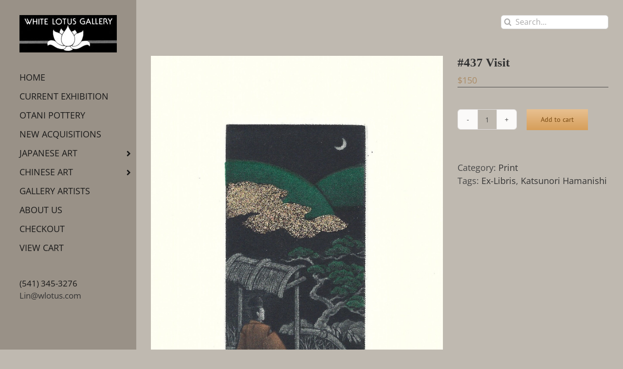

--- FILE ---
content_type: text/css
request_url: https://www.wlotus.com/newsite/wp-content/plugins/ubermenu/custom/custom.css?ver=3.8.5
body_size: -156
content:
/*
.ubermenu-main .ubermenu-item-normal > .ubermenu-target {
    font-weight: lighter;
}
*/


.ubermenu-skin-earthy {
    font-size: 15px;
}